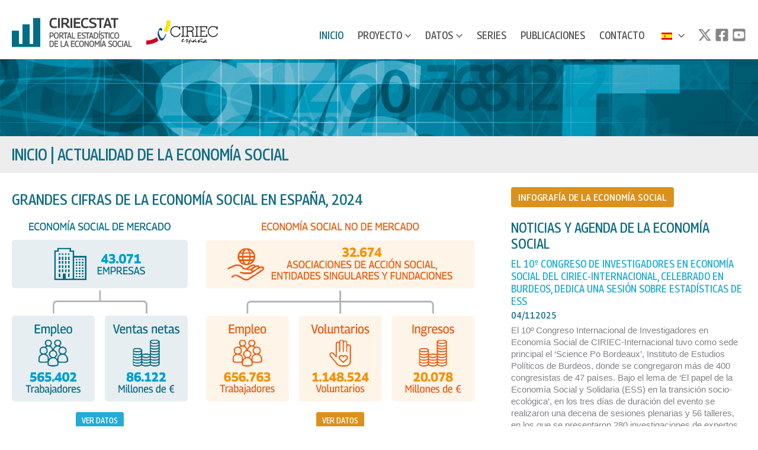

--- FILE ---
content_type: text/css
request_url: https://ciriecstat.com/wp-content/themes/portal-estadistico/style.css?ver=1.0.0
body_size: 6552
content:
/**
Theme Name: Portal Estadístico
Author: Visualco
Author URI: http://www.visualco.com
Description: Basado en Astra
Version: 1.1
License: GNU General Public License v2 or later
License URI: http://www.gnu.org/licenses/gpl-2.0.html
Text Domain: portal-estadistico
Template: astra
*/
@import url('https://fonts.googleapis.com/css2?family=Georama:wdth,wght@75,500;82,500;90,500&display=swap');
/*---------------------------------------------------------------------------------------------------------------------------------------------------------------------------------------*/
/*---------------------------------------------------------------------------------------------------------------------------------------------------------------------------------------*/
/*                                                                                                                         ESTILOS VISUALCO                                                                                                           */
/*---------------------------------------------------------------------------------------------------------------------------------------------------------------------------------------*/
/*---------------------------------------------------------------------------------------------------------------------------------------------------------------------------------------*/
/*---------------------------------------------------------------------------------------------------*/
/*---------------------------------------------------------------------------------------------------*/
/*                                            HEADER / MENU / FOOTER                                                */
/*---------------------------------------------------------------------------------------------------*/
/*---------------------------------------------------------------------------------------------------*/
.main-header-menu a {
  font-family: 'Georama', sans-serif;
  font-weight: 500 !important;
  font-stretch: 90%;
  font-size: 18px;
  color: #545454;
  text-transform: uppercase;
  padding-top: 20px !important;
  padding-bottom: 0 !important;
}
@media (min-width: 981px) and (max-width:1135px) {
  .main-header-menu a {
    font-stretch: 85% !important;
    padding-left: 8px !important;    
    padding-right: 8px !important;
  }
}
@media (min-width: 981px) and (max-width:1010px) {
  .main-header-menu a {
    font-stretch: 82% !important;
    padding-left: 6px !important;    
    padding-right: 6px !important;
  }
}
.main-header-menu a:hover, .main-header-menu .current-menu-item a {
  color: #126d83;
}
.ast-builder-menu {
  padding-right: 0 !important;
}
.ast-header-social-wrap {
  margin-top: 17px !important;
}
.dropdown-menu-toggle .ast-arrow-svg {
  margin-left: 5px !important;
}
.main-header-menu .sub-menu {
  line-height: 20px !important;
  padding: 5px 15px 25px 15px !important;
  width: 240px;
  border-radius: 6px;
  box-shadow: 0 2px 8px #777 !important;
  margin-top: -12px !important;
}
.main-header-bar {
  border-bottom: none !important;
}
@media (min-width: 981px) {
  .ast-below-header-wrap {
    height: 18vh !important;
  }
  .ast-below-header {
    background-image: url("../../uploads/header.jpg");
    background-position: center;
    background-repeat: no-repeat;
    background-size: cover;
    height: 18vh !important;
  }
}
#logos-footer {
  padding-top: 20px;
}
#logos-footer a {
  display: inline-block;
  margin: 0 50px 25px 0;
}
#logos-footer a.cidec {
  margin: 0 0 25px 0;
}
.site-below-footer-wrap .ast-builder-html-element {
  width: 100%;
  max-width: 1300px;
  margin: auto;
}
.ast-footer-copyright a {
  color: #4B4F58 !important;
}
.ast-footer-copyright a:hover {
  color: #126d83 !important;
}
/*---------------------------------------------------------------------------------------------------*/
/*---------------------------------------------------------------------------------------------------*/
/*                                                      MOBILE  MENU                                                            */
/*---------------------------------------------------------------------------------------------------*/
/*---------------------------------------------------------------------------------------------------*/
.site-primary-header-wrap {
  height: 100px !important;
}
.main-navigation #ast-hf-mobile-menu {
  padding-top: 10px;
  padding-bottom: 30px;
}
.main-navigation #ast-hf-mobile-menu li a {
  font-family: 'Georama', sans-serif;
  font-weight: 500 !important;
  font-stretch: 90%;
  font-size: 20px;
  line-height: 50px;
  color: #545454;
  text-transform: uppercase;
  padding: 0 !important;
  margin: 0 30px !important;
  height: 50px !important;
}
.main-navigation #ast-hf-mobile-menu li a:hover, .main-navigation #ast-hf-mobile-menu .current-menu-item a {
  color: #126d83;
}
#ast-hf-mobile-menu li#menu-item-268 a, #ast-hf-mobile-menu li#menu-item-269 a, #ast-hf-mobile-menu li#menu-item-271 a, #ast-hf-mobile-menu li#menu-item-272 a, #ast-hf-mobile-menu li#menu-item-273 a, #ast-hf-mobile-menu li#menu-item-274 a {
  padding-left: 20px !important;
}
#ast-hf-mobile-menu li#menu-item-276 a, #ast-hf-mobile-menu li#menu-item-278 a {
  /* QUITA EL LINK */
  pointer-events: none;
}
/*---------------------------------------------------------------------------------------------------*/
/*---------------------------------------------------------------------------------------------------*/
/*                                                      BREADCRUMBS                                                           */
/*---------------------------------------------------------------------------------------------------*/
/*---------------------------------------------------------------------------------------------------*/
.breadcrumbs {
  background-color: #ededed;
  padding: 15px 0 !important;
}
.breadcrumbs p, .breadcrumbs li, .ast-breadcrumbs, .ast-breadcrumbs-wrapper, .ast-breadcrumbs-inner {
  font-family: 'Georama', sans-serif;
  font-weight: 500 !important;
  font-stretch: 90%;
  font-size: 28px;
  line-height: 32px;
  color: #126d83;
}
.breadcrumbs p span, .ast-breadcrumbs .trail-end span {
  color: #454545;
}
.page-id-11 .ast-breadcrumbs .trail-end span, .privacy-policy .ast-breadcrumbs .trail-end span {
  color: #126d83;
}
.breadcrumbs .js--echo-category span {
  color: #126d83;
}
.container__single-news .ast-breadcrumbs .trail-end span {
  color: #126d83 !important;
}
/* SEPARADOR BREADCRUMBS PÁGINAS ESTÁTICAS */
.trail-items li::after {
  content: "\007C" !important;
}
/*---------------------------------------------------------------------------------------------------*/
/*---------------------------------------------------------------------------------------------------*/
/*                                               ESTILOS GENERALES                                                        */
/*---------------------------------------------------------------------------------------------------*/
/*---------------------------------------------------------------------------------------------------*/
.type-page .entry-content {
  padding-top: 10px !important;
}
h1, h2, h3, h4, h5, h6 {
  font-family: 'Georama', sans-serif;
  font-weight: 500 !important;
  font-stretch: 90%;
  text-transform: uppercase;
  color: #126d83 !important;
}
.entry-content h1, .entry-content h2, .entry-content h3, .entry-content h4, .entry-content h5, .entry-content h6 {
  margin-bottom: 10px !important;
}
.entry-content h2, h2 {
  font-size: 30px !important;
  line-height: 36px !important;
}
.entry-content h3, h3 {
  font-size: 26px !important;
  line-height: 30px !important;
}
.entry-content h4, h4 {
  font-size: 23px !important;
  line-height: 36px !important;
}
.entry-content h5, h5 {
  font-size: 19px !important;
  line-height: 22px !important;
  color: #444444 !important;
}
#ast-desktop-header {
  background-color: #FFF !important;
}
.entry-content {
  padding-bottom: 45px !important;
}
.entry-content p {
  font-size: 16px;
  line-height: 28px;
  text-align: justify;
  margin-bottom: 1.2em;
}
.container--homepage__column--content p {
  font-size: 16px;
  line-height: 28px;
  text-align: justify;
  margin-bottom: 1.2em;
}
.container--homepage__column--content h3 {
  font-size: 26px !important;
}
#ast-hf-menu-1 .trp-language-switcher-container .sub-menu {
  margin: 0 !important;
  padding: 0 0 20px 0 !important;
  width: 55px !important;
  position: absolute !important;
  top: 85px !important;
}
/*---------------------------------------------------------------------------------------------------*/
/*---------------------------------------------------------------------------------------------------*/
/*                                                               INICIO                                                                    */
/*---------------------------------------------------------------------------------------------------*/
/*---------------------------------------------------------------------------------------------------*/
.container--homepage__column--content, .container--homepage__column--news {
  padding: 30px 0 0 0;
}
@media (min-width: 981px) {
  .container--homepage__column--content {
    width: 63%;
    min-width: 63%;
    margin-right: 5%;
  }
  /*---------------------------------------------------------------------------------------------------*/
  /*---------------------------------------------------------------------------------------------------*/
  /*                                               NOTICIAS LISTADO                                                            */
  /*---------------------------------------------------------------------------------------------------*/
  /*---------------------------------------------------------------------------------------------------*/
  .container--homepage__column--news {
    width: 32%;
    min-width: 32%;
  }
}
.container--homepage__column--news h2.title-noticias {
  font-family: 'Georama', sans-serif;
  font-weight: 500 !important;
  font-stretch: 90%;
  font-size: 24px !important;
  line-height: 27px !important;
  margin-bottom: 10px;
  margin-top: 25px !important;
}
.container--homepage__column--news__item--new {
  border-bottom-color: #dedede !important;
}
.container--homepage__column--news__item--new h3 {
  font-family: 'Georama', sans-serif !important;
  font-stretch: 90%;
  font-size: 18px !important;
  line-height: 21px !important;
  padding: 0 0 2px 0 !important;
}
.container--homepage__column--news__item--new h3 a {
  line-height: 21px !important;
  font-weight: 500 !important;
  color: #23acd5 !important;
  background: none !important;
  margin: 0 !important;
  padding: 0 !important;
}
.container--homepage__column--news__item--new h3 a:hover {
  color: #454545 !important;
}
.container--homepage__column--news__item--new p {
  font-size: 15px;
  line-height: 20px;
}
.container--homepage__column--news__item--new .boton, .archive .entry-content .boton {
  font-family: 'Georama', sans-serif;
  font-weight: 500 !important;
  font-stretch: 90%;
  font-size: 14px;
  line-height: 14px;
  padding: 5px 10px;
  border-radius: 3px;
  background: #9e9e9e;
  margin-bottom: 15px;
  text-transform: uppercase;
  color: #ffffff;
  display: inline-block;
  margin: 20px 0;
}
.container--homepage__column--news__item--new .boton:hover, .archive .entry-content .boton:hover {
  background: #23acd5;
}
p.post-date {
  font-family: 'Georama', sans-serif;
  font-weight: 500 !important;
  font-stretch: 90%;
  display: inline-block;
  color: #126d83;
  text-transform: uppercase;
  font-size: 16px !important;
  padding-bottom: 5px !important;
  margin-bottom: 0 !important;
}
/*---------------------------------------------------------------------------------------------------*/
/*---------------------------------------------------------------------------------------------------*/
/*                                                          NOTICIAS  SINGLE                                                  */
/*---------------------------------------------------------------------------------------------------*/
/*---------------------------------------------------------------------------------------------------*/
.container__single-news .entry-content a {
  display: inline !important;
  font-family: -apple-system, BlinkMacSystemFont, "Segoe UI", Roboto, Oxygen-Sans, Ubuntu, Cantarell, "Helvetica Neue", sans-serif !important;
  font-size: 16px !important;
  line-height: 28px !important;
  text-transform: none !important;
  color: #126d83 !important;
  text-decoration: none;
  border-bottom: 1px dotted #126d83;
  font-weight: 400 !important;
  text-align: justify !important;
}
.container__single-news .entry-content a:hover {
  color: #565656 !important;
  border-bottom: 1px dotted #565656;
}
.container__single-news .container--navigation {
  margin-bottom: 0 !important;
  padding-top: 20px !important;
  padding-bottom: 20px !important;
  background: #e4e4e4;
}
.container__single-news .post-navigation {
  padding-bottom: 0 !important;
  padding-top: 0 !important;
}
.container__single-news img {
  border-radius: 6px;
}
.ast-post-format- p.post-date {
  font-family: 'Georama', sans-serif;
  font-weight: 500 !important;
  font-stretch: 90%;
  display: inline-block;
  color: #126d83;
  text-transform: uppercase;
  font-size: 21px !important;
  padding-bottom: 0 !important;
  margin-bottom: 10px !important;
}
@media (min-width: 641px) {
  .container__single-news img.alignleft {
    margin-right: 40px;
    margin-bottom: 10px;
  }
  .container__single-news img.alignright {
    margin-left: 40px;
    margin-bottom: 10px;
  }
}
@media (max-width: 640px) {
  .container__single-news img {
    width: 100%;
    margin: 0 0 20px 0;
  }
}
.container--navigation a {
  font-family: 'Georama', sans-serif;
  font-weight: 500 !important;
  font-stretch: 90%;
  font-size: 19px;
  line-height: 19px;
  text-transform: uppercase;
  color: #126d83 !important;
}
.container--navigation a:hover {
  color: #454545 !important;
}
.container--navigation {
  border-top: none !important;
  margin-top: 0 !important;
  padding-top: 0 !important;
}
/*---------------------------------------------------------------------------------------------------*/
/*---------------------------------------------------------------------------------------------------*/
/*                                                       DATOS > LISTADO                                                     */
/*---------------------------------------------------------------------------------------------------*/
/*---------------------------------------------------------------------------------------------------*/
@media (max-width: 980px) {
  .js-result-datos {
    margin-top: 30px !important;
  }
}
.warning-message-desktop h4 {
  color: #888 !important;
  font-size: 20px !important;
  line-height: 24px !important;
}
.warning-message-mobile h4 {
  color: #888 !important;
  font-size: 20px !important;
  line-height: 24px !important;
  text-align: center;
}
@media (min-width: 981px) {
  .container--datos-economia-social-mercado__column--category {
    width: 25%;
    min-width: 25%;
    padding-right: 50px;
  }
  .container--datos-economia-social-mercado__column--data {
    width: 55%;
    min-width: 55%;
    padding-right: 50px;
    padding-left: 0;
  }
  .container--datos-economia-social-mercado__column--filter {
    width: 20%;
    min-width: 20%;
  }
}
.container--datos-economia-social-mercado__column--category .item-category {
  font-family: 'Georama', sans-serif;
  font-weight: 500 !important;
  font-stretch: 90%;
  font-size: 18px;
  line-height: 22px;
  background-color: #E8E8E8;
}
.container--datos-economia-social-mercado__column--category .item-category:hover, .container--datos-economia-social-mercado__column--category .item-category:focus, .container--datos-economia-social-mercado__column--category .item-category.active {
  color: #FFFFFF !important;
}
.categoria-entidades-singulares-grupo-social-once, .categoria-entidades-singulares-cruz-roja-espanola, .categoria-entidades-singulares-caritas-diocesana {
  background-color: #E8E8E8 !important;
}
.categoria-asociaciones-accion-social:hover, .categoria-entidades-singulares-caritas-diocesana:hover, .categoria-entidades-singulares-cruz-roja-espanola:hover, .categoria-entidades-singulares-grupo-social-once:hover, .categoria-andalucia:hover, .categoria-aragon:hover, .categoria-ciudad-autonoma-de-ceuta .categoria-ciudad-autonoma-de-melilla:hover, .categoria-canarias:hover, .categoria-castilla-la-mancha:hover, .categoria-castilla-y-leon:hover, .categoria-cataluna:hover, .categoria-comunidad-de-madrid:hover, .categoria-comunidad-foral-de-navarra:hover, .categoria-comunitat-valenciana:hover, .categoria-galicia:hover, .categoria-extremadura:hover, .categoria-illes-balears:hover, .categoria-la-rioja:hover, .categoria-region-de-murcia:hover, .categoria-pais-vasco:hover {
  color: #FFFFFF !important;
  background-color: #126d83 !important;
}
.container--datos-economia-social-mercado__column--data .js-item-datos {
  border-bottom-color: #dedede;
}
.container--datos-economia-social-mercado__column--data .main-post--title h3 {
  font-family: 'Georama', sans-serif;
  font-weight: 500 !important;
  font-stretch: 90%;
  font-size: 21px;
  line-height: 24px;
  padding-bottom: 3px !important;
}
.container--datos-economia-social-mercado__column--data .main-post--title h3 a {
  font-weight: 500 !important;
  color: #126d83 !important;
  background: none !important;
  margin: 0 !important;
  padding: 0 !important;
}
.container--datos-economia-social-mercado__column--data .main-post--title h3 a:hover {
  color: #454545 !important;
}
.container--datos-economia-social-mercado__column--data p, .container--datos-economia-social-mercado__column--data span {
  font-family: 'Georama', sans-serif;
  font-weight: 500 !important;
  font-stretch: 90%;
  font-size: 16px;
  line-height: 18px;
  color: #3E3E3D;
  margin-bottom: 10px;
  text-transform: uppercase;
}
.container--datos-economia-social-mercado__column--data .boton {
  font-family: 'Georama', sans-serif;
  font-weight: 500 !important;
  font-stretch: 90%;
  font-size: 15px;
  line-height: 15px;
  padding: 5px 10px;
  border-radius: 3px;
  background: #9e9e9e !important;
  margin-bottom: 15px;
}
.container--datos-economia-social-mercado__column--data .boton:hover {
  background: #126d83 !important;
}
.container--datos-economia-social-mercado__column--filter h5.js-titulo-busqueda {
  padding: 0 !important;
  font-size: 15px !important;
  line-height: 17px !important;
  margin-bottom: 5px !important;
  font-stretch: 82%;
  color: rgb(75, 79, 88) !important;
}
.filter-container .filter-title {
  font-family: 'Georama', sans-serif;
  font-weight: 500 !important;
  font-stretch: 90%;
  font-size: 18px !important;
  line-height: 24px;
}
.filter-container .filter-section {
  border-bottom: 1px solid #999 !important;
}
.filter-container .filter-section:last-child {
  border-bottom: none !important;
}
.filter-container .filter-section h5 {
  font-family: -apple-system, BlinkMacSystemFont, "Segoe UI", Roboto, Oxygen-Sans, Ubuntu, Cantarell, "Helvetica Neue", sans-serif !important;
  font-size: 14px !important;
  line-height: 17px !important;
  text-transform: none !important;
  color: #575757 !important;
  font-weight: bold !important;
}
.filter-container .filter-checks label, .filter-container .filter-checks input {
  cursor: pointer;
}
.filter-container .filter-checks {
  font-size: 14px;
  line-height: 17px;
  color: #575757;
}
.filter-container .filter-checks label {
  margin-bottom: 7px;
}
.delete-filter {
  font-family: 'Georama', sans-serif;
  font-weight: 500 !important;
  font-stretch: 90%;
  font-size: 14px;
  line-height: 16px;
  text-transform: uppercase;
  text-decoration: underline;
  border-radius: 0 !important;
}
/*---------------------------------------------------------------------------------------------------*/
/*---------------------------------------------------------------------------------------------------*/
/*                                                       DATOS > SINGLE                                                        */
/*---------------------------------------------------------------------------------------------------*/
/*---------------------------------------------------------------------------------------------------*/
@media (min-width: 981px) {
  .single-datos .single-datos__container .single-datos__column-category {
    width: 25%;
    min-width: 25%;
    padding-right: 50px;
    margin-right: 0 !important;
  }
  .single-datos .single-datos__container .single-datos__content {
    width: 75%;
    min-width: 75%;
  }
}
.single-datos .single-datos__container .single-datos__column-category .item-category {
  font-family: 'Georama', sans-serif;
  font-weight: 500 !important;
  font-stretch: 90%;
  font-size: 18px;
  line-height: 22px;
  background-color: #E8E8E8;
}
.single-datos .single-datos__container .single-datos__content h1 {
  font-size: 27px;
  line-height: 30px;
}
.single-datos .single-datos__container .single-datos__content .singe-datos__content__source {
  font-family: 'Georama', sans-serif;
  font-weight: 500 !important;
  font-stretch: 90%;
  font-size: 17px;
  line-height: 20px;
  color: #3E3E3D;
}
.single-datos .single-datos__container .single-datos__content__document {
  margin-bottom: 20px !important;
}
.single-datos .single-datos__container .single-datos__content__buttons a {
  font-family: 'Georama', sans-serif;
  font-weight: 500 !important;
  font-stretch: 90%;
  font-size: 15px;
  line-height: 15px;
  padding: 7px 12px;
  border-radius: 3px;
}
/*---------------------------------------------------------------------------------------------------*/
/*---------------------------------------------------------------------------------------------------*/
/*                                            PUBLICACIONES > LISTADO                                              */
/*---------------------------------------------------------------------------------------------------*/
/*---------------------------------------------------------------------------------------------------*/
@media (max-width: 980px) {
  .js-result-publicaciones {
    margin-top: 30px !important;
  }
}
@media (min-width: 981px) {
  .page-template-page-publicaciones .container--datos-economia-social-mercado__column--category {
    padding-right: 50px;
  }
  .page-template-page-publicaciones .container--datos-economia-social-mercado__column--data {
    padding-left: 0;
  }
}
.categoria-andalucia, .categoria-aragon, .categoria-ciudad-autonoma-de-ceuta, .categoria-ciudad-autonoma-de-melilla, .categoria-canarias, .categoria-cantabria, .categoria-castilla-la-mancha, .categoria-castilla-y-leon, .categoria-cataluna, .categoria-comunidad-de-madrid, .categoria-comunidad-foral-de-navarra, .categoria-comunitat-valenciana, .categoria-galicia, .categoria-extremadura, .categoria-illes-balears, .categoria-la-rioja, .categoria-region-de-murcia, .categoria-pais-vasco, .categoria-principado-de-asturias {
  margin-left: 40px;
  font-size: 18px !important;
  background-color: #dce9ed !important;
}
.categoria-andalucia:hover, .categoria-aragon:hover, .categoria-ciudad-autonoma-de-ceuta:hover, .categoria-ciudad-autonoma-de-melilla:hover, .categoria-canarias:hover, .categoria-cantabria:hover, .categoria-castilla-la-mancha:hover, .categoria-castilla-y-leon:hover, .categoria-cataluna:hover, .categoria-comunidad-de-madrid:hover, .categoria-comunidad-foral-de-navarra:hover, .categoria-comunitat-valenciana:hover, .categoria-galicia:hover, .categoria-extremadura:hover, .categoria-illes-balears:hover, .categoria-la-rioja:hover, .categoria-region-de-murcia:hover, .categoria-pais-vasco:hover, .categoria-principado-de-asturias:hover {
  background: #126d83 !important;
  color: #FFFFFF !important;
}
.container--datos-economia-social-mercado__column--category .active {
  background-color: #126d83 !important;
}
@media (max-width: 980px) {
  .categoria-andalucia, .categoria-aragon, .categoria-ciudad-autonoma-de-ceuta, .categoria-ciudad-autonoma-de-melilla, .categoria-canarias, .categoria-cantabria, .categoria-castilla-la-mancha, .categoria-castilla-y-leon, .categoria-cataluna, .categoria-comunidad-de-madrid, .categoria-comunidad-foral-de-navarra, .categoria-comunitat-valenciana, .categoria-galicia, .categoria-extremadura, .categoria-illes-balears, .categoria-la-rioja, .categoria-region-de-murcia, .categoria-pais-vasco, .categoria-principado-de-asturias {
    margin-right: 40px;
  }
}
.container--datos-economia-social-mercado__column--data .js-item-publicaciones {
  border-bottom-color: #dedede;
}
.container--datos-economia-social-mercado__column--data .js-item-publicaciones .main-post--title h3 {
  font-family: 'Georama', sans-serif;
  font-weight: 500 !important;
  font-stretch: 90%;
  font-size: 21px !important;
  line-height: 24px !important;
  padding-bottom: 3px !important;
}
.container--datos-economia-social-mercado__column--data .js-item-publicaciones .main-post--title h3 a {
  font-weight: 500 !important;
  color: #126d83 !important;
  background: none !important;
  margin: 0 !important;
  padding: 0 !important;
}
.container--datos-economia-social-mercado__column--data .js-item-publicaciones .main-post--title h3 a:hover {
  color: #454545 !important;
}
.container--datos-economia-social-mercado__column--data .js-item-series {
  border-bottom-color: #dedede;
}
.container--datos-economia-social-mercado__column--data .js-item-series .main-post--title h3 {
  font-family: 'Georama', sans-serif;
  font-weight: 500 !important;
  font-stretch: 90%;
  font-size: 21px !important;
  line-height: 24px !important;
  padding-bottom: 3px !important;
}
.container--datos-economia-social-mercado__column--data .js-item-series .main-post--title h3 a {
  font-weight: 500 !important;
  color: #126d83 !important;
  background: none !important;
  margin: 0 !important;
  padding: 0 !important;
}
.container--datos-economia-social-mercado__column--data .js-item-series .main-post--title h3 a:hover {
  color: #454545 !important;
}
.publicaciones--specs {
  line-height: 20px;
  margin-bottom: 10px;
}
.container--datos-economia-social-mercado__column--category h5.js-titulo-busqueda {
  padding: 0 !important;
  font-size: 15px !important;
  line-height: 17px !important;
  margin-top: 20px;
  margin-bottom: 5px !important;
  font-stretch: 82%;
  color: rgb(75, 79, 88) !important;
}
/*---------------------------------------------------------------------------------------------------*/
/*---------------------------------------------------------------------------------------------------*/
/*                                                       CONTACTO                                                                  */
/*---------------------------------------------------------------------------------------------------*/
/*---------------------------------------------------------------------------------------------------*/
@media (min-width:782px) {
  #contacto #datos-contacto {
    margin-left: 40px !important;
  }
}
#contacto label {
  font-family: 'Georama', sans-serif;
  font-weight: 500 !important;
  font-stretch: 90%;
  color: #126d83;
  font-size: 18px;
  line-height: 18px;
  text-transform: uppercase;
}
#contacto input[type=text], #contacto input[type=email], #contacto textarea {
  border: none;
  background: #f3f3f3;
  width: 100%;
  margin-top: 5px !important;
  padding: 12px;
  border-radius: 3px !important;
}
#contacto textarea {
  height: 200px !important;
}
#contacto-checkbox span {
  display: inline !important;
}
#contacto-checkbox {
  font-size: 15px;
}
#contacto-checkbox .wpcf7-list-item {
  margin-left: 0 !important;
}
#contacto-checkbox input[type=checkbox] {
  margin-top: 3px !important;
}
#contacto-checkbox a {
  transition: 0.3s;
  color: #126d83 !important;
  text-decoration: none;
  border-bottom: 1px dotted #126d83;
}
#contacto-checkbox a:hover {
  color: #565656 !important;
  border-bottom: 1px dotted #565656;
}
#contacto input[type=submit] {
  font-family: 'Georama', sans-serif;
  font-weight: 500 !important;
  font-stretch: 90%;
  text-transform: uppercase;
  border: none;
  color: #FFF;
  width: 120px;
  height: 40px;
  background: #126d83;
  font-size: 18px;
  border-radius: 5px;
  transition: 0.5s;
  cursor: pointer;
}
#contacto input[type=submit]:hover {
  background: #454545;
}
.wpcf7-response-output {
  border: #f00 2px solid !important;
  margin-left: 0 !important;
}
#contacto h4 {
  color: #126d83 !important;
}
#contacto p {
  margin: 0 0 10px 0 !important;
}
#datos-contacto p {
  line-height: 22px !important;
}
span .wpcf7-not-valid-tip {
  text-transform: uppercase !important;
  font-family: 'Georama', sans-serif !important;
  font-stretch: 90% !important;
  font-size: 18px !important;
}
/*---------------------------------------------------------------------------------------------------*/
/*---------------------------------------------------------------------------------------------------*/
/*                                                                 VARIOS                                                                */
/*---------------------------------------------------------------------------------------------------*/
/*---------------------------------------------------------------------------------------------------*/
.privacy-policy .entry-content p, .privacy-policy .entry-content ul, .privacy-policy .entry-content ol {
  text-align: justify;
}
.privacy-policy .entry-content h3 {
  margin-bottom: 0 !important;
}
.page-id-344 .entry-content p, .page-id-344 .entry-content ul, .page-id-344 .entry-content ol {
  text-align: justify;
}
.page-id-344 .entry-content h3 {
  margin-bottom: 0 !important;
}
.page-id-344 .ast-breadcrumbs span {
  color: #126d83 !important;
}
#cn-notice-text h4 {
  color: #fff !important;
}
#cn-notice-buttons a {
  color: #126d83 !important;
  background: rgba(255, 255, 255, 0.7) !important;
}
#cn-notice-buttons a:hover {
  background: rgba(255, 255, 255, 1) !important;
}
.error404 .ast-breadcrumbs-wrapper {
  display: none !important;
}
.error404 #pagina-404 {
  text-align: center !important;
  padding: 40px 0;
}
.error404 #pagina-404 .error404-boton {
  font-family: 'Georama', sans-serif;
  font-weight: 500 !important;
  font-stretch: 90%;
  text-transform: uppercase;
  border: none;
  color: #FFF;
  background: #126d83;
  font-size: 18px;
  border-radius: 5px;
  transition: 0.5s;
  cursor: pointer;
  padding: 7px 20px 7px 15px;
}
.error404 #pagina-404 .error404-boton:hover {
  background: #454545;
}
.page-template-page-import-php #content .ast-container {
  text-align: center;
}
.page-template-page-import-php #content .ast-container div {
  margin-bottom: 15px;
}
.page-template-page-import-php #content .ast-container ul {
  list-style: none;
  font-family: 'Georama', sans-serif;
  font-weight: 500 !important;
  font-stretch: 90%;
  text-transform: uppercase;
  font-size: 17px;
  line-height: 20px;
  margin: 0 0 50px 0 !important;
}
.page-template-page-import-php #content .ast-container input[type=submit] {
  font-family: 'Georama', sans-serif;
  font-weight: 500 !important;
  font-stretch: 90%;
  text-transform: uppercase;
  border: none;
  color: #FFF;
  background: #126d83;
  font-size: 18px;
  border-radius: 5px;
  transition: 0.5s;
  cursor: pointer;
}
.page-template-page-import-php #content .ast-container input[type=submit]:hover {
  background: #454545;
}
.ead-document-loading .ead-loading-wrap .ead-loading-foot {
  top: 0 !important;
}
/*---------------------------------------------------------------------------------------------------*/
/*---------------------------------------------------------------------------------------------------*/
/*                                                                 EQUIPO                                                               */
/*---------------------------------------------------------------------------------------------------*/
/*---------------------------------------------------------------------------------------------------*/
#equipo-direccion h3, #equipo-consejo h3, #equipo-tecnico h3 {
  font-size: 26px !important;
  line-height: 30px !important;
  margin-bottom: 20px !important;
}
.equipo-miembro {
  float: left;
  width: 360px;
  margin-right: 40px;
  margin-bottom: 15px;
}
.equipo-miembro p {
  text-align: left;
  line-height: 18px;
  margin-bottom: 0;
}
.equipo-miembro img {
  width: 100px;
  height: 100px;
  border-radius: 50%;
  float: left;
  margin: 0 25px 10px 0;
}
.equipo-miembro p.equipo-titulo {
  font-weight: bold;
  padding-top: 20px;
}
.equipo-miembro p.equipo-cargo {
  font-size: 15px;
  line-height: 17px;
}
.equipo-miembro p.equipo-nombre, .equipo-miembro p.equipo-nombre a {
  font-family: 'Georama', sans-serif;
  font-weight: 500 !important;
  font-stretch: 90%;
  text-transform: uppercase;
  color: #126d83;
  font-size: 18px;
  line-height: 20px;
  text-decoration: none !important;
}
.equipo-miembro p.equipo-nombre a:hover {
  color: #333 !important;
}
#equipo-consejo p.equipo-nombre, #equipo-consejo p.equipo-nombre a {
  padding-top: 20px;
}
#equipo-consejo .especial p.equipo-nombre, #equipo-consejo .especial p.equipo-nombre a {
  padding-top: 0;
}
@media (max-width:1240px) {
  .equipo-miembro {
    width: 340px;
    margin-right: 30px;
  }
}
@media (max-width:1150px) {
  .equipo-miembro {
    width: 320px;
  }
}
@media (max-width:1080px) {
  .equipo-miembro {
    width: 360px;
  }
}
@media (max-width:820px) {
  .equipo-miembro {
    width: 320px;
  }
  .equipo-miembro p.equipo-titulo {
    padding-top: 10px;
  }
  #equipo-consejo p.equipo-nombre {
    padding-top: 10px;
  }
}
@media (max-width:740px) {
  .equipo-miembro {
    width: 290px;
  }
}
@media (max-width:680px) {
  #equipo {
    text-align: center;
  }
  .equipo-miembro {
    float: none;
    width: 400px;
    height: 100px;
    margin-left: auto;
    margin-right: auto;
  }
  .equipo-miembro p.equipo-titulo {
    padding-top: 20px;
  }
  #equipo-consejo p.equipo-nombre {
    padding-top: 20px;
  }
}
img.equipo-single {
  float: left;
  width: 150px;
  height: 150px;
  border-radius: 8px;
  margin-right: 30px;
  margin-bottom: 10px;
}
/*---------------------------------------------------------------------------------------------------*/
/*---------------------------------------------------------------------------------------------------*/
/*                                                             PROYECTO                                                             */
/*---------------------------------------------------------------------------------------------------*/
/*---------------------------------------------------------------------------------------------------*/
#presentacion p {
  text-align: justify;
}
#presentacion img.logo-presentacion {
  padding-top: 10px;
  margin: 0 0 10px 40px;
}
@media (max-width:600px) {
  #presentacion img.logo-presentacion {
    width: 100%;
    margin: 0 0 30px 0;
  }
}
#presentacion #jose-luis {
  float: right;
  text-align: center;
  padding-right: 40px;
  font-weight: bold;
  width: auto;
}
#presentacion #dori {
  float: right;
  text-align: center;
  font-weight: bold;
  width: auto;
}
@media (max-width:520px) {
  #presentacion #jose-luis {
    float: none;
  }
  #presentacion #dori {
    float: none;
  }
}
.mi-tabla {
  display: flex;
  flex-wrap: wrap;
  line-height: 18px !important;
  margin-bottom: 20px;
}
.tabla-header {
  font-family: 'Georama', sans-serif;
  font-weight: 500 !important;
  font-stretch: 90%;
  text-transform: uppercase;
  color: #126d83;
  font-size: 18px;
  border-top: 1px solid #A7A7A7;
  border-bottom: 1px solid #A7A7A7;
  margin-top: 30px;
  text-align: left;
  background: #f1f1f1;
}
.header-01 {
  width: 30%;
  padding: 10px;
}
.header-02 {
  width: 70%;
  padding: 10px 10px 10px 0;
}
.col1 {
  width: 15%;
  border-bottom: 1px solid #A7A7A7;
  padding: 10px;
}
.col2 {
  width: 15%;
  border-bottom: 1px solid #A7A7A7;
  padding: 10px 10px 10px 0;
}
.col3 {
  width: 70%;
  border-bottom: 1px solid #A7A7A7;
  padding: 10px 10px 10px 0;
}
.sin-borde {
  border-bottom: none;
}
.cursiva {
  font-style: italic;
}
.negrita {
  font-weight: bold;
}
/*---------------------------------------------------------------------------------------------------*/
/*---------------------------------------------------------------------------------------------------*/
/*                                                                  INICIO                                                                 */
/*---------------------------------------------------------------------------------------------------*/
/*---------------------------------------------------------------------------------------------------*/
#grandes-cifras-01 {
  width: 38%;
  float: left;
  margin-right: 4%;
  margin: 20px 4% 20px 0;
  text-align: center;
}
#grandes-cifras-01 img {
  margin-bottom: 20px;
}
#grandes-cifras-02 {
  width: 58%;
  float: left;
  margin: 20px 0;
  text-align: center;
}
#grandes-cifras-02 img {
  margin-bottom: 20px;
}
.inicio-boton-datos {
  font-family: 'Georama', sans-serif;
  font-weight: 500 !important;
  font-stretch: 90%;
  font-size: 14px;
  line-height: 14px;
  padding: 5px 10px;
  border-radius: 3px;
  text-transform: uppercase;
  color: #FFFFFF !important;
}
.inicio-boton-datos:hover {
  background: #565656;
}
.inicio-boton-datos-01 {
  background: #23acd5;
}
.inicio-boton-datos-02 {
  background: #dc911b;
}
.inicio-boton-infografia {
  font-family: 'Georama', sans-serif;
  font-weight: 500 !important;
  font-stretch: 90%;
  font-size: 17px;
  line-height: 17px;
  padding: 7px 12px;
  border-radius: 4px;
  text-transform: uppercase;
  color: #FFFFFF !important;
  background: #dc911b;
}
.inicio-boton-infografia:hover {
  background: #565656;
}
.container--homepage__column--news .boton {
  margin-top: 0 !important;
}
.container--homepage__column--news .inicio-boton-datos {
  width: 150px !important;
}
/*---------------------------------------------------------------------------------------------------*/
/*---------------------------------------------------------------------------------------------------*/
/*                                                             GLOSARIO                                                              */
/*---------------------------------------------------------------------------------------------------*/
/*---------------------------------------------------------------------------------------------------*/
#content #glosario #tab_container_21121 .wpsm_nav-tabs > li > a, #content #glosario #tab_container_22792 .wpsm_nav-tabs > li > a {
  font-family: 'Georama', sans-serif !important;
  font-weight: 500 !important;
  font-stretch: 90% !important;
  font-size: 22px !important;
  line-height: 26px !important;
  color: #565656 !important;
  background: #ededed !important;
}
#content #glosario #tab_container_21121 .wpsm_nav-tabs > li.active > a, #content #glosario #tab_container_22792 .wpsm_nav-tabs > li.active > a {
  color: #126d83 !important;
  background: #ffffff !important;
}
#content #glosario #tab_container_21121 .tab-content, #content #glosario #tab_container_22792 .tab-content {
  font-family: -apple-system, BlinkMacSystemFont, "Segoe UI", Roboto, Oxygen-Sans, Ubuntu, Cantarell, "Helvetica Neue", sans-serif !important;
  font-size: 16px !important;
  line-height: 28px !important;
  color: rgb(75, 79, 88) !important;
}
#content #glosario #tab_container_21121 .tab-content strong, #content #glosario #tab_container_22792 .tab-content strong {
  font-size: 18px;
  color: #126d83 !important;
}
/*---------------------------------------------------------------------------------------------------*/
/*---------------------------------------------------------------------------------------------------*/
/*                                               ARCHIVE                                             */
/*---------------------------------------------------------------------------------------------------*/
/*---------------------------------------------------------------------------------------------------*/
.archive #page .site-content {
  flex-grow: 1;
  background-color: white;
}
.archive .breadcrumbs {
  background-color: #ededed;
  padding: 15px 15px !important;
}
.archive .page-title.ast-archive-title, .archive .ast-excerpt-container.ast-blog-single-element, .archive p.ast-blog-single-element.ast-read-more-container.read-more {
  display: none;
}
.archive .entry-content .ast-excerpt-container.ast-blog-single-element {
  display: block;
}
.archive .site-main {
  background-color: #fff;
}
.archive .ast-archive-description {
  border-bottom: 0px solid transparent;
  display: flex;
  justify-content: center;
  max-width: 100% !important;
  padding: 0 !important;
}
.archive .ast-archive-description > div {
  width: 100%;
  max-width: 100% !important;
}
.breadcrumbs p span, .ast-breadcrumbs .trail-end span {
  color: #126d83;
}
.archive.ast-separate-container .site-main > .ast-row {
  display: flex;
  flex-wrap: wrap;
  justify-content: center;
}
.archive #primary {
  margin-top: 0;
  padding-top: 0;
}
@media only screen and (max-width: 1380px) {
  .archive .ast-row {
    padding-left: 15px;
    padding-right: 15px;
  }
  .archive .ast-breadcrumbs {
    padding: 0;
  }
}
@media only screen and (max-width: 930px) {
  .archive.ast-separate-container .site-main > .ast-row {
    padding-left: 15px;
    padding-right: 15px;
  }
}
.archive article.type-post {
  border-bottom: 0px solid silver;
  padding: 0;
  width: 100%;
  flex: 1 1 100%;
  text-align: center;
}
.archive article.type-post > div {
  max-width: 1300px;
  border-bottom: 6px solid silver;
}
.archive article.type-post > div > div {
  text-align: left;
}
.archive article.type-post h2 {
  font-family: 'Georama', sans-serif;
  font-weight: 500 !important;
  font-stretch: 90%;
  font-size: 24px !important;
  line-height: 27px !important;
  margin-bottom: 0 !important;
  padding-top: 10px;
  color: #23acd5 !important;
}
.archive article.type-post .entry-meta a, .archive article.type-post .entry-meta span, .archive article.type-post .entry-meta {
  font-family: 'Georama', sans-serif;
  font-weight: 500 !important;
  font-stretch: 90%;
  text-transform: uppercase !important;
  font-size: 18px !important;
  line-height: 27px !important;
  margin-bottom: 10px;
  color: #23acd5 !important;
}
.archive article.type-post h2 a {
  color: #23acd5 !important;
}
.archive article.type-post h2 a:hover {
  color: #555 !important;
}
.archive article.type-post h2 a:hover {
  color: #555 !important;
}
.archive article.type-post .entry-header {
  margin-bottom: 0 !important;
}
.archive article.type-post .entry-content {
  padding: 0 !important;
}
.archive article.type-post .entry-header .entry-meta .posted-on .published {
  color: #126d83 !important;
}
.archive article.type-post .entry-content p {
  font-size: 15px;
  line-height: 20px;
}
.archive .ast-article-inner {
  border-bottom: 6px solid #dedede !important;
}
.archive .entry-content a.boton {
  margin-top: 10px !important;
}
/*---------------------------------------------------------------------------------------------------*/
/*---------------------------------------------------------------------------------------------------*/
/*                                                     SERIES                                             */
/*---------------------------------------------------------------------------------------------------*/
/*---------------------------------------------------------------------------------------------------*/
@media (min-width: 981px) {
  .page-template-page-series .container--datos-economia-social-mercado__column--data {
    padding-right: 0 !important;
    width: 80% !important;
  }
}
.single-series h1, .page-template-page-result-series h1 {
  margin-top: 10px !important;
}
.single-series .single-datos__content {
  padding-bottom: 5px !important;
}
.page-template-page-result-series .single-datos__content {
  padding-bottom: 25px !important;
}
.filter-section span {
  font-family: 'Georama', sans-serif;
  font-weight: 500 !important;
  font-stretch: 90%;
  line-height: 24px;
  color: #555 !important;
}
.filter-single-series .filter-section p:last-child {
  padding-bottom: 0.2rem !important;
  font-size: 0.9rem !important;
}
.filter-section .count {
  font-family: 'Georama', sans-serif;
  font-weight: 500 !important;
  font-stretch: 90%;
  font-size: 0.9rem !important;
  line-height: 24px;
  color: #777 !important;
}
.filter-title span {
  color: #000 !important;
}
.filter-title {
  padding-left: 1rem !important;
}
.js-select-filters {
  border-top-color: #b3b3b3 !important;
  border-bottom-color: #b3b3b3 !important;
}
.filter-series__title h3 span, .presentation__title h3 span {
  background-color: #126d83 !important;
}
.filter-series__title h3, .presentation__title h3 {
  color: #126d83 !important;
}
.filter-single-series .filter-section {
  border: 1px solid #b3b3b3 !important;
  /*box-shadow: 0 0 6px #999;*/
}
.filter-single-series .filters__wrapper {
  gap: 1.5rem !important;
}
.presentation .js-table-cols {
  margin-bottom: 0 !important;
}
.presentation .js-table-dynamic td {
  padding: .7em 1.3em .7em 0 !important;
}
.presentation .js-table-cols td, .presentation .js-table-rows td {
  padding: .3em .7em .05em 1em !important;
  font-family: 'Georama', sans-serif;
  font-weight: 500 !important;
  font-stretch: 90%;
  font-size: 0.9rem !important;
  line-height: 24px;
  color: #444 !important;
  border: 1px solid #b3b3b3 !important;
}
.presentation .triangle-left, .presentation .triangle-right, .presentation .triangle-up, .presentation .triangle-down {
  border-width: 0 7px 7px 7px !important;
  border-color: transparent transparent #126d83 transparent !important;
}
.filter-single-series .query {
  padding-left: 20px !important;
  padding-right: 20px !important;
  width: 100% !important;
  max-width: 1300px !important;
  margin-left: auto !important;
  margin-right: auto !important;
}
.filter-single-series .query .select-wrapper label {
  font-family: 'Georama', sans-serif;
  font-weight: 500 !important;
  font-stretch: 90%;
  font-size: 1.2rem !important;
  line-height: 24px;
  color: #126d83 !important;
}
.filter-single-series .query #thousandsSeparator {
  font-size: 1rem !important;
  padding: .3em .75em;
  border: 1px solid #b3b3b3 !important;
}
.filter-single-series .query .triangle-up, .filter-single-series .query .triangle-down {
  border-width: 0 6px 6px 6px !important;
  border-color: transparent transparent #555 transparent !important;
}
.filter-single-series .query .js-show-serie {
  font-family: 'Georama', sans-serif !important;
  font-weight: 500 !important;
  font-stretch: 90% !important;
  font-size: 18px !important;
  line-height: 18px !important;
  padding: 10px 20px !important;
  border-radius: 4px !important;
  background: #126d83 !important;
  transition: .3s;
}
.filter-single-series .query .js-show-serie:hover {
  color: #126d83 !important;
  background: #dbdbdb !important;
}
.filter-single-series .download__content .js-download {
  font-family: 'Georama', sans-serif !important;
  font-weight: 500 !important;
  font-stretch: 90% !important;
  font-size: 16px !important;
  line-height: 16px !important;
  padding: 7px 10px !important;
  border-radius: 4px !important;
  background: #126d83 !important;
  transition: .3s;
}
.filter-single-series .download__content .js-download:hover {
  color: #126d83 !important;
  background: #dbdbdb !important;
}
.filter-single-series .download__title h3 {
  font-size: 19px !important;
  color: #444 !important;
}
.filter-single-series .query .table {
  border-top: 1px solid #999 !important;
  border-right: 1px solid #999 !important;
  border-bottom: 1px solid #fff !important;
  border-left: 1px solid #fff !important;
}
.filter-single-series .query .table td {
  padding: .25em .25em;
  border-top-color: #fff !important;
  border-right-color: #fff !important;
  border-left-color: #999 !important;
  border-bottom-color: #999 !important;
  line-height: 18px !important;
}
.filter-single-series .query .table th {
  padding: .25em .25em;
  background: #ededed !important;
  border-top-color: #ededed !important;
  border-right-color: #ededed !important;
  border-left-color: #999 !important;
  border-bottom-color: #999 !important;
  line-height: 18px !important;
}
.filter-single-series .query .table .dato-serie {
  text-align: right !important;
}
.filter-single-series h3.unidades {
  padding: 0 !important;
  background: none !important;
  font-size: 20px !important;
  margin-top: 5px !important;
}
.filter-single-series .query_footer {
  margin-bottom: 20px !important;
}
.filter-single-series .query_footer p {
  font-size: 15px !important;
  margin: 10px 0 0 0 !important;
}
.container--datos-economia-social-mercado__column--data .js-result-series .js-item-series .main-post--title a {
  background: none !important;
  padding: 0 !important;
  margin-bottom: 0 !important;
  border-radius: 0 !important;
}
.container--datos-economia-social-mercado__column--data .js-result-series .js-item-series .main-post--title h3 {
  font-size: 18px !important;
  line-height: 21px !important;
  padding-bottom: 0 !important;
}
.container--datos-economia-social-mercado__column--data .js-result-series .js-item-series .main-post--title h3:hover {
  color: #555 !important;
}
.page-template-page-series .container--datos-economia-social-mercado .js-item-category {
  background-color: #dce9ed !important;
}
.page-template-page-series .container--datos-economia-social-mercado .js-item-category:hover, .page-template-page-series .container--datos-economia-social-mercado .item-category.active {
  color: #fff !important;
  background-color: #126d83 !important;
}
.container--datos-economia-social-mercado__column--category .categoria-series-por-com-autonomas, .container--datos-economia-social-mercado__column--category .categoria-series-por-provincias {
  font-family: 'Georama', sans-serif !important;
  font-weight: 500 !important;
  font-stretch: 90% !important;
  font-size: 18px !important;
  cursor: default !important;
}
.page-template-page-series .container--datos-economia-social-mercado__column--news__item--new {
  margin-bottom: 7px !important;
  padding-bottom: 5px !important;
}
.page-template-page-series .container--datos-economia-social-mercado__column--news__item--new .publicaciones--specs {
  display: none !important;
}
.heateor_sss_sharing_container {
  margin-bottom: 20px !important;
}


--- FILE ---
content_type: application/javascript
request_url: https://ciriecstat.com/wp-content/themes/portal-estadistico/library/js/scripts.js?ver=6.9
body_size: 1979
content:
jQuery(function($){
    
    $(document).on('click', '.js-remove-filter', function (e) {
        $(".item-category").removeClass('active');
        $(".js-search").val('');
        loadContent(false);
        e.preventDefault();
    });

    $(document).on('click', '.js-remove-filter-filters', function (e) {
        $('input[type="checkbox"]').prop('checked', false);
        loadContent(false);
        e.preventDefault();
        e.stopPropagation();
    });

    $(document).on('click', '.js-item-category', function (e) {
        $(".js-item-category-parent").removeClass('active');
        let parentId = $(this).data('categoria-parent');
        
        if (parentId != undefined){
            let parent = $(".js-item-category-parent[data-cat=" + parentId + "]");
            parent.addClass('active');
        }
        $(".js-item-category").removeClass('active');
        $(this).addClass('active');
        $(".warning-message-desktop").addClass("hide");
        $(".warning-message-mobile").addClass("hide");
        let catId = $(this).data('cat');
        loadContent(true, true,catId, parentId);
        e.preventDefault();
    });

    function loadContent(typeCat, changeCategory = false, catId=undefined, parentId= ''){
        if (!catId){
            catId = $(".item-category.active").data('cat');
        }
        let filterValues = '';
        const type = $(".item-category").first().data('type');
        const catPrincipal = $(".item-category").first().data('catprincipal');
        const category = $(".item-category.active");
        const selectName = category.data('name');
    
        if (type == 'datos'){
            //catId = $(this).data('cat');
            filterValues = catPrincipal != undefined ? '&create_categoria_principal=' + catPrincipal : '';
            if (!changeCategory){
                filterValues += getFilterValues();
            }

        }
        
        $(".js-result-"+ type).hide().addClass("open");
        $('.loader-container').fadeIn(200);

        let data = "type=" + type + (catId != undefined ? "&catId=" + catId : '') + '&catParent='+(parentId != ''? parentId : '') + (filterValues != ''? filterValues : '');
        submitAjax(data, function (result) {
            if (result.error) {
                console.log(result);
            } else {
                
                $(".js-result-"+ type).html(result.posts);
                $(document).find(".js-item-"+ type).removeClass("d-none");
                $(".js-result-"+ type).fadeIn(200);
                
                if (type == 'datos' && typeCat){
                    $(".js-filters-container").fadeIn(300);
                    $("#filters-form").html(result.filters);
                }
                $('.loader-container').hide();
            }
        });

        $("#js--echo-category").html( selectName != undefined ? ' <span>|</span> ' + selectName : '');
        $('.js-titulo-busqueda').html('BUSCAR EN ' + selectName);

    }

    function submitAjax(data, callback) {

        $.ajax({
            type: "post",
            url: wp_ajax_vars.ajaxurl,
            data: {
                action: wp_ajax_vars.actionDataPubl,
                data: data
            },
            error: function (response) {
               
            },
            success: function (response) {
                callback(eval('(' + response + ')'));
            }
        })
    };

    $(document).on('keyup', '.js-search', function (e) {

        const type = $(this).data('type');
        const value = $(this).val();
        filter(type, value);

    });

    function filter(type, value) {
        $('.js-item-' + type).each(function (index) {
            if (removeAccents($(this).text()).toLowerCase().indexOf(removeAccents(value).toLowerCase()) >= 0) {
                $(this).fadeIn(200);
            }else{
                $(this).fadeOut(200);
            }
        });
    }

    $(document).on('change', '.filter-container input[type="checkbox"]', function (e) {
        loadContent();
	});

    function getFilterValues(){
        
        let tipologias = [];
        let zonas = [];
        let fechas = [];
        let actividades = [];

        $('.tipologia:checked').map(function () {
            tipologias.push($(this).val());
        });
        $('.zona:checked').map(function () {
            zonas.push($(this).val());
        });
        $('.fecha:checked').map(function () {
            fechas.push($(this).val());
        });

        $('.actividad:checked').map(function () {
            actividades.push($(this).val());
        });

        return '&tipologia=' + tipologias.join(',') + '&zona=' + zonas.join(',') + '&fecha=' + fechas.join(',')+ '&actividad=' + actividades.join(',');

    }

    $(document).on('click', '.js-comunidades', function (e) {

        if ($(this).hasClass('active')) {
            $(".js-comunidades-collapse").fadeOut(200);
        }else{
            $(".js-comunidades-collapse").fadeIn(200);
        }

        $(this).toggleClass('active');
    });
    
    $(document).on('click', '.js-redirect', function () {
        let principalCategory = $(this).data('principalcat');
        let  cat = $(this).data('cat');
        let lang = window.location.href.indexOf('/en/') > -1 ? '/en/' : '/';
        if (principalCategory == 27){
            window.location.href = lang + 'datos-economia-social-de-mercado/?cat=' + cat;
        }else if (principalCategory == 28){
            window.location.href = lang + 'datos-economia-social-no-de-mercado/?cat=' + cat;
        }
    });

    $(function() {
        $('.js-click').click();
    });

    $(document).on('click', '.js-item-category', function (e) {
        $(".js-item-publicaciones").addClass("d-block");
        $(".js-item-series").addClass("d-block");
    });

    const removeAccents = (str) => {
        return str.normalize("NFD").replace(/[\u0300-\u036f]/g, "");
    } 

    $(document).on('click', '.js-search', function (e) {
        if( !$(this).val() ) {
            $('.warning-message-desktop').addClass('hide');
            console.log('search');
        }
    });
});

// TODO ISMA Revisar si hay una mejor manera de hacer esto
$(document).ready(function() {

    $(".item-category").on('click', function() {
 
        isRendered(".filter-section h5").then(() => {
            $(".filter-section h5").on('click', function() {
                // Alternamos la clase "active" en el encabezado del acordeón
                console.log('click');
                $(this).toggleClass("active");
                
                // Mostramos u ocultamos el contenido del acordeón
                $(this).siblings(".filter-checks").slideToggle();
            });
        })
    });
});

function isRendered(selector) {
    return new Promise((resolve, reject) => {
        let count = 500;

        let interval = setInterval(() => {
            if ( $(selector).length ) {
                resolve();
                clearInterval(interval);
            } else {
                count --;

                if ( !count ) reject();
            }
        }, 100);
    });
}

$(document).on('click', '.js-item-category-parent', function (e) {
    
    let id = $(this).data('cat');
    let subcategories = $(".js-item-category[data-categoria-parent=" + id + "]");
    subcategories.toggleClass('d-none');
    
});
$(document).on('click', '.container--datos-economia-social-mercado__column--category .filter-section h5', function () {
    $(this).toggleClass("active");
    $(this).siblings(".filter-checks").slideToggle();

});

   